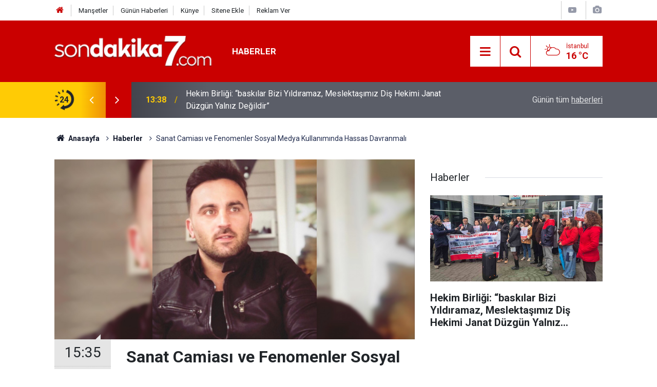

--- FILE ---
content_type: text/html; charset=UTF-8
request_url: https://www.sondakika7.com/genel/sanat-camiasi-ve-fenomenler-sosyal-medya-kullaniminda-hassas-davranmali-h2728.html
body_size: 9577
content:
<!doctype html>
	<html lang="tr">
	<head>
		<meta charset="utf-8"/>
		<meta http-equiv="X-UA-Compatible" content="IE=edge"/>
		<meta name="viewport" content="width=device-width, initial-scale=1"/>
		<title>Sanat Camiası ve Fenomenler Sosyal Medya Kullanımında Hassas Davranmalı</title>
		<meta name="description" content="Sosyal medyayı bilinçsizce kullananlara savaş açan Yazar Murat Avcı, “Yanlış şeyler paylaşıp kötü örnek olabiliriz. Özellikle sanat camiası ve fenomenlerin bu konuda çok hassas davranmaları gerekiyor” dedi." />
<link rel="canonical" href="https://www.sondakika7.com/genel/sanat-camiasi-ve-fenomenler-sosyal-medya-kullaniminda-hassas-davranmali-h2728.html" />
<link rel="amphtml" href="https://www.sondakika7.com/service/amp/genel/sanat-camiasi-ve-fenomenler-sosyal-medya-kullaniminda-hassas-davranmali-h2728.html" />
<meta property="og:type" content="article" />
<meta property="og:site_name" content="Son dakika 7" />
<meta property="og:url" content="https://www.sondakika7.com/genel/sanat-camiasi-ve-fenomenler-sosyal-medya-kullaniminda-hassas-davranmali-h2728.html" />
<meta property="og:title" content="Sanat Camiası ve Fenomenler Sosyal Medya Kullanımında Hassas Davranmalı" />
<meta property="og:description" content="Sosyal medyayı bilinçsizce kullananlara savaş açan Yazar Murat Avcı, “Yanlış şeyler paylaşıp kötü örnek olabiliriz. Özellikle sanat camiası ve fenomenlerin bu konuda çok hassas davranmaları gerekiyor” dedi." />
<meta property="og:image" content="https://www.sondakika7.com/d/news/2728.jpg" />
<meta property="og:image:width" content="702" />
<meta property="og:image:height" content="351" />
<meta name="twitter:card" content="summary_large_image" />
<meta name="twitter:site" content="@sondakika7com" />
<meta name="twitter:url"  content="https://www.sondakika7.com/genel/sanat-camiasi-ve-fenomenler-sosyal-medya-kullaniminda-hassas-davranmali-h2728.html" />
<meta name="twitter:title" content="Sanat Camiası ve Fenomenler Sosyal Medya Kullanımında Hassas Davranmalı" />
<meta name="twitter:description" content="Sosyal medyayı bilinçsizce kullananlara savaş açan Yazar Murat Avcı, “Yanlış şeyler paylaşıp kötü örnek olabiliriz. Özellikle sanat camiası ve fenomenlerin bu konuda çok hassas davranmaları gerekiyor” dedi." />
<meta name="twitter:image" content="https://www.sondakika7.com/d/news/2728.jpg" />
<meta property="fb:app_id" content="2706386969618185" />
		<meta name="robots" content="max-snippet:-1, max-image-preview:large, max-video-preview:-1"/>
		<link rel="manifest" href="/manifest.json"/>
		<link rel="icon" href="https://www.sondakika7.com/d/assets/favicon/favicon.ico"/>
		<meta name="generator" content="CM News 6.0"/>

		<link rel="preconnect" href="https://fonts.googleapis.com"/>
		<link rel="preconnect" href="https://fonts.gstatic.com"/>
		<link rel="preconnect" href="https://www.google-analytics.com"/>
		<link rel="preconnect" href="https://stats.g.doubleclick.net"/>
		<link rel="preconnect" href="https://tpc.googlesyndication.com"/>
		<link rel="preconnect" href="https://pagead2.googlesyndication.com"/>

		<link rel="stylesheet" href="https://www.sondakika7.com/d/assets/bundle/2019-main.css?1687347336"/>

		<script>
			const BURL = "https://www.sondakika7.com/",
				DURL = "https://www.sondakika7.com/d/";
			if ('serviceWorker' in navigator)
			{
				navigator.serviceWorker.register('/service-worker.js').then((registration) => {
					document.dispatchEvent(new CustomEvent('cm-sw-register', {detail: {sw: registration}}));
				});
			}
		</script>
		<script type="text/javascript" src="https://www.sondakika7.com/d/assets/bundle/2019-main.js?1687347336" async></script>

		<script async src="https://pagead2.googlesyndication.com/pagead/js/adsbygoogle.js?client=ca-pub-1400255622958637"
     crossorigin="anonymous"></script>
<meta name="google-adsense-account" content="ca-pub-1400255622958637">	</head>
	<body class="body-main news-detail news-70">
		<header class="base-header header-01">

	<div class="nav-top-container d-none d-lg-block">
		<div class="container">
			<div class="row">
				<div class="col">
					<nav class="nav-top">
	<div><a href="https://www.sondakika7.com/" title="Son Dakika"><i class="icon-home"></i></a></div>
	<div><a href="https://www.sondakika7.com/mansetler" title="Manşetler">Manşetler</a></div>
	<div><a href="https://www.sondakika7.com/son-haberler" title="Günün Haberleri">Günün Haberleri</a></div>
	<div><a href="https://www.sondakika7.com/kunye" title="Künye">Künye</a></div>
	<div><a href="https://www.sondakika7.com/sitene-ekle" title="Sitene Ekle">Sitene Ekle</a></div>
	<div><a href="https://www.sondakika7.com/reklam" title="Reklam">Reklam Ver</a></div>
</nav>				</div>
				<div class="col-auto nav-icon">
					<div>
	<a href="/web-tv" title="Web TV"><span class="icon-youtube-play"></span></a>
</div>
<div>
	<a href="/foto-galeri" title="Foto Galeri"><span class="icon-camera"></span></a>
</div>
				</div>
			</div>
		</div>
	</div>

	<div class="nav-main-container">
		<div class="container">
			<div class="row h-100 align-items-center flex-nowrap">
				<div class="col-10 col-xl-auto brand">
					<a href="/" rel="home" title="Son dakika 7">
						<img class="lazy" loading="lazy" data-src="https://www.sondakika7.com/d/assets/logo.png" alt="Son dakika 7" width="250" height="49"/>
					</a>
				</div>
				<div class="col-xl-auto d-none d-xl-block">
					<ul class="nav-main d-flex flex-row">
													<li>
								<a href="/haberler" title="Haberler">Haberler</a>
							</li>
												</ul>
				</div>
				<div class="col-2 col-xl-auto d-flex justify-content-end ml-auto">
					<ul class="nav-tool d-flex flex-row">
						<li>
							<button class="btn show-all-menu" aria-label="Menu"><i class="icon-menu"></i></button>
						</li>
						<!--li class="d-none d-sm-block"><button class="btn" aria-label="Ara"><i class="icon-search"></i></button></li-->
						<li class="d-none d-sm-block">
							<a class="btn" href="/ara"><i class="icon-search"></i></a>
						</li>
													<li class="align-items-center d-none d-lg-flex weather">
								<span class="weather-icon float-left"><i class="icon-accu-6"></i></span>
																<div class="weather-info float-left">
									<div class="city">İstanbul										<span>16 °C</span></div>
								</div>
							</li>
											</ul>
				</div>
			</div>
		</div>
	</div>

	<section class="bar-last-news">
	<div class="container d-flex align-items-center">
		<div class="icon">
			<i class="icon-spin-cm-1 animate-spin"></i>
			<span>24</span>
		</div>
		<div class="items">
			<div class="owl-carousel owl-align-items-center" data-options='{
				"items": 1,
				"rewind": true,
				"autoplay": true,
				"autoplayHoverPause": true,
				"dots": false,
				"nav": true,
				"navText": "icon-angle",
				"animateOut": "slideOutUp",
				"animateIn": "slideInUp"}'
			>
									<div class="item">
						<span class="time">13:38</span>
						<a href="/haberler/hekim-birligi-baskilar-bizi-yildiramaz-meslektasimiz-dis-hekimi-janat-h136834.html">Hekim Birliği: “baskılar Bizi Yıldıramaz, Meslektaşımız Diş Hekimi Janat Düzgün Yalnız Değildir”</a>
					</div>
										<div class="item">
						<span class="time">22:15</span>
						<a href="/haberler/bulut-tohumlama-bir-yapay-yagis-teknigidir-h136833.html">Bulut Tohumlama Bir Yapay Yağış Tekniğidir</a>
					</div>
										<div class="item">
						<span class="time">17:32</span>
						<a href="/haberler/hekimlerin-icap-nobet-ucretlerinin-geri-istenmesi-emege-ve-hukuka-h136832.html">“hekimlerin İ̇cap Nöbet Ücretlerinin Geri İ̇stenmesi, Emeğe Ve Hukuka Açık Bir Saygısızlıktır”</a>
					</div>
										<div class="item">
						<span class="time">18:04</span>
						<a href="/haberler/radyoterapi-korkulacak-bir-tedavi-mi-h136831.html">Radyoterapi Korkulacak Bir Tedavi Mi?</a>
					</div>
										<div class="item">
						<span class="time">00:42</span>
						<a href="/haberler/emekli-maasi-zammi-son-dakika-h136830.html">Emekli Maaşı Zammı Son Dakika</a>
					</div>
										<div class="item">
						<span class="time">21:58</span>
						<a href="/haberler/hekimlik-yasa-tasarisi-ivedilikle-yasalasmali-h136829.html">Hekimlik Yasa Tasarısı İ̇vedilikle Yasalaşmalı!</a>
					</div>
										<div class="item">
						<span class="time">19:12</span>
						<a href="/haberler/hekim-birligi-sendikasinin-hukuki-mucadelesinden-emsal-nitelikte-kararlar-h136828.html">Hekim Birliği Sendikası’nın Hukuki Mücadelesinden Emsal Nitelikte Kararlar</a>
					</div>
										<div class="item">
						<span class="time">21:26</span>
						<a href="/haberler/kamuda-ucret-reformu-istiyoruz-h136827.html">Kamuda Ücret Reformu İ̇stiyoruz!</a>
					</div>
										<div class="item">
						<span class="time">01:48</span>
						<a href="/haberler/doc-dr-ayhan-kul-sahada-ayak-basmadik-yer-birakmadik-h136826.html">Doç.dr. Ayhan Kul, “sahada Ayak Basmadık Yer Bırakmadık”</a>
					</div>
										<div class="item">
						<span class="time">15:01</span>
						<a href="/haberler/hekim-birligi-sendikasindan-yeni-hukuk-zaferi-h136825.html">Hekim Birliği Sendikası’ndan Yeni Hukuk Zaferi</a>
					</div>
								</div>
		</div>
		<div class="all-link">
			<a href="/son-haberler">Günün tüm <u>haberleri</u></a>
		</div>
	</div>
</section>
</header>

<section class="breadcrumbs">
	<div class="container">

		<ol>
			<li><a href="https://www.sondakika7.com/"><h1><i class="icon-home"></i> Anasayfa</h1></a></li>
																		<li><a href="https://www.sondakika7.com/haberler"><h2>Haberler</h2></a></li>
																					<li><h3>Sanat Camiası ve Fenomenler Sosyal Medya Kullanımında Hassas Davranmalı</h3></li>
									</ol>

	</div>
</section>
<!-- -->
	<main role="main">
				<div class="container section-padding-gutter">
							<div class="row">
	<div class="col-12 col-lg-8">
	<div class="page-content  news-scroll" data-pages="[{&quot;id&quot;:&quot;48&quot;,&quot;link&quot;:&quot;haberler\/devletin-sagladigi-guncel-sosyal-yardimlar-sed-kira-elektrik-gida-ve-yakacak-d-h48.html&quot;},{&quot;id&quot;:&quot;136794&quot;,&quot;link&quot;:&quot;haberler\/sahte-diploma-skandali-padisah-torunu-diplomasi-da-h136794.html&quot;},{&quot;id&quot;:&quot;136793&quot;,&quot;link&quot;:&quot;haberler\/lgs-yerlestirme-sonuclari-aciklandi-h136793.html&quot;},{&quot;id&quot;:&quot;136790&quot;,&quot;link&quot;:&quot;haberler\/mhpli-vekil-levent-uysalin-diplomasi-sahte-iddiasi-h136790.html&quot;},{&quot;id&quot;:&quot;136789&quot;,&quot;link&quot;:&quot;haberler\/sahte-akademisyenler-tam-liste-h136789.html&quot;},{&quot;id&quot;:&quot;136773&quot;,&quot;link&quot;:&quot;haberler\/yks-2025-tercihleri-nasil-olmali-h136773.html&quot;},{&quot;id&quot;:&quot;136522&quot;,&quot;link&quot;:&quot;haberler\/mahkeme-saglik-bakanliginin-tayin-izni-vermedigi-otizm-annesini-hakli-buld-h136522.html&quot;},{&quot;id&quot;:&quot;136512&quot;,&quot;link&quot;:&quot;haberler\/mulakat-magduru-ogretmenler-icin-emsal-karar-h136512.html&quot;},{&quot;id&quot;:&quot;136502&quot;,&quot;link&quot;:&quot;haberler\/proje-okullari-kararnamesi-ogrenci-ve-ogretmenleri-ayaklandirdi-h136502.html&quot;},{&quot;id&quot;:&quot;136491&quot;,&quot;link&quot;:&quot;haberler\/turkiyede-obezite-alarm-veriyor-h136491.html&quot;}]">
	<div class="post-item" id="news-'2728" data-order="1" data-id="2728" data-title="Sanat Camiası ve Fenomenler Sosyal Medya Kullanımında Hassas Davranmalı" data-url="https://www.sondakika7.com/genel/sanat-camiasi-ve-fenomenler-sosyal-medya-kullaniminda-hassas-davranmali-h2728.html">
		<div class="article-detail news-detail">

			<div class="article-image">
									<div class="imgc image">
						<img class="lazy" loading="lazy" src="[data-uri]" data-src="https://www.sondakika7.com/d/news/2728.jpg" data-sizes="auto" data-srcset-pass="https://www.sondakika7.com/d/news_ts/2728.jpg 414w, https://www.sondakika7.com/d/news_t/2728.jpg 702w, https://www.sondakika7.com/d/news/2728.jpg 1280w" alt="Sanat Camiası ve Fenomenler Sosyal Medya Kullanımında Hassas Davranmalı"/>
					</div>
							</div>

			<aside class="article-side">
				<div class="position-sticky">
					<div class="content-date">
						<time class="p1" datetime="2020-10-15 15:35:30">15:35</time>
						<span class="p2">15 Ekim 2020</span>
					</div>
					<div class="content-tools bookmark-block" data-type="1" data-twitter="sondakika7com">
						<button class="icon-mail-alt bg" onclick="return openPopUp_520x390('/send_to_friend.php?type=1&amp;id=2728');" title="Arkadaşına Gönder"></button>
						<button class="icon-print bg" onclick="return openPopUp_670x500('/print.php?type=1&amp;id=2728')" title="Yazdır"></button>

													<button class="icon-comment bg" onclick="$.scrollTo('#comment_form_2728', 600);" title="Yorum Yap"></button>
																	</div>
				</div>
			</aside>

			<article class="article-content">

				<div class="content-heading">
					<h1 class="content-title">Sanat Camiası ve Fenomenler Sosyal Medya Kullanımında Hassas Davranmalı</h1>
					<h2 class="content-description">Sosyal medyayı bilinçsizce kullananlara savaş açan Yazar Murat Avcı, “Yanlış şeyler paylaşıp kötü örnek olabiliriz. Özellikle sanat camiası ve fenomenlerin bu konuda çok hassas davranmaları gerekiyor” dedi.</h2>
				</div>

				
				
				<div class="text-content">
					<p><strong><a class="keyword" href="https://www.sondakika7.com/haberleri/sosyal-medya">Sosyal medya</a></strong>yı bilinçsizce kullananlara savaş açan Yazar Murat Avcı, “Yanlış şeyler paylaşıp kötü örnek olabiliriz. Özellikle sanat camiası ve fenomenlerin bu konuda çok hassas davranmaları gerekiyor” dedi.</p>

<p>"İçin Rahat Olsun" ve "Allah var Gam Yok" kitaplarının yazarı ve sosyal sorumluluk projelerine desteği ile geniş hayran kitlesine ulaşan Murat Avcı, yazdığı kitapla sosyal medyayı bilinçsizce kullananlara savaş açtı. Avcı yaptığı paylaşımlarla yaptıkları paylaşımlarla toplumu olumsuz yönde etkilediklerini düşündüğü kişilere tepki gösteriyor Bilinçsizce sosyal medya kullanıcılarına uyarılarda bulunduğu için sosyal medya fenomenleri tarafından tehdit edildiğini ifade eden Avcı, “Bilinçsizce kullanılan sosyal medyanın tabi ki zararı var. Ben de dahil olmak üzere sosyal medyada paylaştığımız her şeyi her yaştan insanlar takip edip görüyor. Sergilediğimiz her davranışın örnek teşkil etmesi çok önemli. Yanlış şeyler paylaşıp kötü örnek olabiliriz. Özellikle sanat camiası ve fenomenlerin bu konuda çok hassas davranmaları gerekiyor” dedi.</p>

<p></p>

<p>Bilinçsizce <strong>sosyal medya</strong> kullanan gençlerin davranışlarında bozuklukların oluşmaya başladığını ifade eden Avcı, “Tiktok’un gençliğe zararı şöyle var. Üzülerek söylüyorum ki şu an Tiktok Türkiye’de çok bilinçsizce kullanılıyor. Ve ben bu bilinçsizce kullanımın bir nebze önüne geçebilmek adına kendimce geliştirdiğim eleştiri mizahı yapıyorum. Size şöyle bir örnek vermek istiyorum. 50 küsur yaşında bir kadın dolapların üzerine çıkıp dans ediyor. Tiktok’ta evli bir adama aşık oluyor, ardından o adam eve geldiğinde, ‘Seni hangi dolabın üzerinde bulacağım acaba’ diyerek ayrılıyorlar. Kadın ayrılık acısı çekiyor ve bir video yayınlıyor, ‘Evi ve Bugatti arabası olanlar ve bunları benim üzerime yapacak olanlar beni bulsun’ diye duyuru videosu paylaşıyor. Biz ne ara böyle bir ülke olduk? Benim yapmış olduğum eleştiri mizahında sayfamda özellikle 50 yaş üstü insanlar var ve hepsi yaşına uygun hareket etmeyen saçma sapan hareket eden insanlar. Ben bunları paylaştığımda gençlerin büyük bir çoğunluğunun yaptığı yorumlar, ‘Bundan sonra toplu taşıma araçlarında sizlere yerimi vermeyeceğim’, ‘İyi ki benim annem böyle değil’ şeklinde oluyor. Yorumların büyük bir bölümü bu şekilde” diye konuştu.</p>

<p></p>

<p>Vatandaşların <strong>sosyal medya</strong> konusunda bilinçlenmesi gerektiğini ifade eden Avcı, “Burada ne ortaya çıkmış oluyor? Aslında küçüklere güzel örnek olması gereken bazı büyüklerimizin Tiktok’ta yapmış olduğu saçma sapan hareketlerin küçüklere kötü örnek olduğu ortaya çıkıyor. Tiktok video çekip paylaşma platformu, evet ama bunu nasıl kullanacağımıza biz karar verebiliyoruz. Ben kendimce Tiktok’ta toplumun ahlakına uygun hareket etmeyen, gençlere kötü örnek olan insanları gördükçe bu videoları alıp kendime özgü bir şekilde eleştiriyorum. Bu sayede çok sayıda saçmalayan kişi Tiktok hesabını kapattı. Evet, ben insanlar hesabını kapatsın istemiyorum ben ama sadece kötü örnek olabilecek şeyler çekmesinler istiyorum. Çünkü gençlerin bunlardan çok etkilendiğini biliyorum. Umarım bu durum en kısa sürede düzelir. Umarım Tiktok’ta insanlara kötü örnek olan kişiler bir an önce bundan vazgeçer” şeklinde konuştu.</p></p>				</div>

				
				
				
				
				
				
				
			</article>
		</div>

					<section class="banner banner-wide"><a href="https://news.google.com/publications/CAAqBwgKMIWNlwsw2LSuAw?hl=tr&gl=TR&ceid=TR:tr" target="_blank"><span style="font-size: 12pt;"><strong><span style="color: #3366ff;">G<span style="color: #ff0000;">o</span></span><span style="color: #ffcc00;">o</span><span style="color: #3366ff;">g</span><span style="color: #339966;">l<span style="color: #ff0000;">e</span></span> <span style="color: #808080;">News'de takip et</span></strong></span></a></section>
		
				<section class="comment-block">
		<h1 class="caption"><span>HABERE</span> YORUM KAT</h1>

		<div class="comment_add clearfix">
	<form method="post" id="comment_form_2728" onsubmit="return addComment(this, 1, 2728);">
		<textarea name="comment_content" class="comment_content" rows="6" placeholder="YORUMUNUZ"></textarea>
		<input type="hidden" name="reply" value="0"/>
		<span class="reply_to"></span>
		<input type="text" name="member_name" class="member_name" placeholder="AD-SOYAD"/>
		<input type="submit" name="comment_submit" class="comment_submit" value="YORUMLA"/>
	</form>
			<div class="info"><b>UYARI: Sizlerin seslerinizi duyurabilmek için yorum yapmayı ihmal etmeyin. Dikkat çeken yorumları sizlerin sesinizi duyurmak için haberleştiriyoruz.</b> Küfür, hakaret, rencide edici cümleler veya imalar, inançlara saldırı içeren, imla kuralları ile yazılmamış,<br />
Türkçe karakter kullanılmayan ve büyük harflerle yazılmış yorumlar onaylanmamaktadır.</div>
	</div>
		
	</section>

	<div id="fb-comments-2728" class="fb-comments" data-href="https://www.sondakika7.com/genel/sanat-camiasi-ve-fenomenler-sosyal-medya-kullaniminda-hassas-davranmali-h2728.html" data-width="100%" data-numposts="10" data-colorscheme="light"></div>

<!-- -->

		
		
			</div>
	</div>
	</div>
			<div class="col-12 col-lg-4">
			<section class="side-content news-side-list ">
			<header class="side-caption">
			<div><span>Haberler </span></div>
		</header>
		<div class="row">
																<div class="col-12 mb-4 box-02">
						<div class="post-item ia">
			<a href="/haberler/hekim-birligi-baskilar-bizi-yildiramaz-meslektasimiz-dis-hekimi-janat-h136834.html">
				<div class="imgc">
					<img class="lazy" loading="lazy" data-src="https://www.sondakika7.com/d/news/118422.jpg" alt="Hekim Birliği: “baskılar Bizi Yıldıramaz, Meslektaşımız Diş Hekimi Janat Düzgün Yalnız Değildir”"/>
				</div>
				<span class="t">Hekim Birliği: “baskılar Bizi Yıldıramaz, Meslektaşımız Diş Hekimi Janat Düzgün Yalnız Değildir”</span>
											</a>
		</div>
					</div>
			
														<div class="col-12 mb-4 box-02">
						<div class="post-item ia">
			<a href="/haberler/bulut-tohumlama-bir-yapay-yagis-teknigidir-h136833.html">
				<div class="imgc">
					<img class="lazy" loading="lazy" data-src="https://www.sondakika7.com/d/news/118421.jpg" alt="Bulut Tohumlama Bir Yapay Yağış Tekniğidir"/>
				</div>
				<span class="t">Bulut Tohumlama Bir Yapay Yağış Tekniğidir</span>
											</a>
		</div>
					</div>
															<div class="col-12">
									</div>
			
														<div class="col-12 mb-4 box-02">
						<div class="post-item ia">
			<a href="/haberler/hekimlerin-icap-nobet-ucretlerinin-geri-istenmesi-emege-ve-hukuka-h136832.html">
				<div class="imgc">
					<img class="lazy" loading="lazy" data-src="https://www.sondakika7.com/d/news/118420.jpg" alt="“hekimlerin İ̇cap Nöbet Ücretlerinin Geri İ̇stenmesi, Emeğe Ve Hukuka Açık Bir Saygısızlıktır”"/>
				</div>
				<span class="t">“hekimlerin İ̇cap Nöbet Ücretlerinin Geri İ̇stenmesi, Emeğe Ve Hukuka Açık Bir Saygısızlıktır”</span>
											</a>
		</div>
					</div>
			
														<div class="col-12 mb-4 box-02">
						<div class="post-item ia">
			<a href="/haberler/radyoterapi-korkulacak-bir-tedavi-mi-h136831.html">
				<div class="imgc">
					<img class="lazy" loading="lazy" data-src="https://www.sondakika7.com/d/news/118419.jpg" alt="Radyoterapi Korkulacak Bir Tedavi Mi?"/>
				</div>
				<span class="t">Radyoterapi Korkulacak Bir Tedavi Mi?</span>
											</a>
		</div>
					</div>
															<div class="col-12">
									</div>
			
														<div class="col-12 mb-4 box-02">
						<div class="post-item ia">
			<a href="/haberler/emekli-maasi-zammi-son-dakika-h136830.html">
				<div class="imgc">
					<img class="lazy" loading="lazy" data-src="https://www.sondakika7.com/d/news/118418.jpg" alt="Emekli Maaşı Zammı Son Dakika"/>
				</div>
				<span class="t">Emekli Maaşı Zammı Son Dakika</span>
											</a>
		</div>
					</div>
			
														<div class="col-12 mb-4 box-02">
						<div class="post-item ia">
			<a href="/haberler/hekimlik-yasa-tasarisi-ivedilikle-yasalasmali-h136829.html">
				<div class="imgc">
					<img class="lazy" loading="lazy" data-src="https://www.sondakika7.com/d/news/118417.jpg" alt="Hekimlik Yasa Tasarısı İ̇vedilikle Yasalaşmalı!"/>
				</div>
				<span class="t">Hekimlik Yasa Tasarısı İ̇vedilikle Yasalaşmalı!</span>
											</a>
		</div>
					</div>
															<div class="col-12">
									</div>
			
														<div class="col-12 mb-4 box-02">
						<div class="post-item ia">
			<a href="/haberler/hekim-birligi-sendikasinin-hukuki-mucadelesinden-emsal-nitelikte-kararlar-h136828.html">
				<div class="imgc">
					<img class="lazy" loading="lazy" data-src="https://www.sondakika7.com/d/news/118416.jpg" alt="Hekim Birliği Sendikası’nın Hukuki Mücadelesinden Emsal Nitelikte Kararlar"/>
				</div>
				<span class="t">Hekim Birliği Sendikası’nın Hukuki Mücadelesinden Emsal Nitelikte Kararlar</span>
											</a>
		</div>
					</div>
			
														<div class="col-12 mb-4 box-02">
						<div class="post-item ia">
			<a href="/haberler/kamuda-ucret-reformu-istiyoruz-h136827.html">
				<div class="imgc">
					<img class="lazy" loading="lazy" data-src="https://www.sondakika7.com/d/news/118415.jpg" alt="Kamuda Ücret Reformu İ̇stiyoruz!"/>
				</div>
				<span class="t">Kamuda Ücret Reformu İ̇stiyoruz!</span>
											</a>
		</div>
					</div>
												</div>
</section>		</div>
		</div>
		</div>
	</main>

	<footer class="base-footer footer-01">
	<div class="nav-top-container">
		<div class="container">
			<div class="row">
				<div class="col-12 col-lg-auto">
					Son dakika 7 &copy; 2020 - 2025				</div>
				<div class="col-12 col-lg-auto">
					<nav class="nav-footer">

	<div><a href="/" title="Anasayfa">Anasayfa</a></div>
	<div><a href="/kunye" title="Künye">Künye</a></div>
	<div><a href="/hakkimizda" title="Hakkımızda">Hakkımızda</a></div>
	<div><a href="/iletisim" title="İletişim">İletişim</a></div>
	<div><a href="/gizlilik-politikasi" title="Gizlilik Politikası">Gizlilik Politikası</a></div>
	<div><a href="/sitene-ekle" title="Sitene Ekle">Sitene Ekle</a></div>
</nav>				</div>
				<div class="col-12 col-lg-auto">
					<div class="nav-social"><a class="facebook-bg" href="https://www.facebook.com/sondakika7com" rel="nofollow noopener noreferrer" target="_blank" title="Facebook ile takip et"><i class="icon-facebook"></i></a><a class="twitter-bg" href="https://twitter.com/sondakika7com" rel="nofollow noopener noreferrer" target="_blank" title="Twitter ile takip et"><i class="icon-twitter"></i></a><a class="rss-bg" href="/service/rss.php" target="_blank" title="RSS, News Feed, Haber Beslemesi"><i class="icon-rss"></i></a></div>				</div>
			</div>
		</div>
	</div>
			<section class="nav-tags-container">
			<div class="container">
				<ul class="nav-tags">
    <li><a href="/" title="Son dakika">Son dakika</a></li>
    <li><a href="/spor" title="Spor Haberleri">Spor Haberleri</a></li>
    <li><a href="/ekonomi" title="Ekonomi Haberleri">Ekonomi Haberleri</a></li>
    <li><a href="/sgk" title="SGK Haberleri">SGK Haberleri</a></li>
    <li><a href="/kredi" title="Kredi Haberleri">Kredi Haberleri</a></li>
    <li><a href="/gundem" title="Gündem Haberleri">Gündem Haberleri</a></li>
    <li><a href="/teknoloji" title="Teknoloji Haberleri">Teknoloji Haberleri</a></li>
    <li><a href="/is-ilanlari" title="Personel Alımı">Personel Alımı</a></li>
    <li><a href="/aktuel" title="Aktüel">Aktüel Haberleri</a></li>
    <li><a href="/dizi-film" title="Dizi Haberleri">Dizi Haberleri</a></li>
    <li><a href="https://www.sondakika7.com/haberleri/adana">Adana</a></li>
 	<li><a href="https://www.sondakika7.com/haberleri/adiyaman">Adıyaman</a></li>
 	<li><a href="https://www.sondakika7.com/haberleri/afyon">Afyonkarahisar</a></li>
 	<li><a href="https://www.sondakika7.com/haberleri/agri">Ağrı</a></li>
 	<li><a href="https://www.sondakika7.com/haberleri/amasya">Amasya</a></li>
 	<li><a href="https://www.sondakika7.com/haberleri/ankara">Ankara</a></li>
 	<li><a href="https://www.sondakika7.com/haberleri/antalya">Antalya</a></li>
 	<li><a href="https://www.sondakika7.com/haberleri/artvin">Artvin</a></li>
 	<li><a href="https://www.sondakika7.com/haberleri/aydin">Aydın</a></li>
 	<li><a href="https://www.sondakika7.com/haberleri/balikesir">Balıkesir</a></li>
 	<li><a href="https://www.sondakika7.com/haberleri/bilecik">Bilecik</a></li>
 	<li><a href="https://www.sondakika7.com/haberleri/bingol">Bingöl</a></li>
 	<li><a href="https://www.sondakika7.com/haberleri/bitlis">Bitlis</a></li>
 	<li><a href="https://www.sondakika7.com/haberleri/bolu">Bolu</a></li>
 	<li><a href="https://www.sondakika7.com/haberleri/burdur">Burdur</a></li>
 	<li><a href="https://www.sondakika7.com/haberleri/bursa">Bursa</a></li>
 	<li><a href="https://www.sondakika7.com/haberleri/canakkale">Çanakkale</a></li>
 	<li><a href="https://www.sondakika7.com/haberleri/cankiri">Çankırı</a></li>
 	<li><a href="https://www.sondakika7.com/haberleri/corum">Çorum</a></li>
 	<li><a href="https://www.sondakika7.com/haberleri/denizli">Denizli</a></li>
 	<li><a href="https://www.sondakika7.com/haberleri/diyarbakir">Diyarbakır</a></li>
 	<li><a href="https://www.sondakika7.com/haberleri/edirne">Edirne</a></li>
 	<li><a href="https://www.sondakika7.com/haberleri/elazig">Elazığ</a></li>
 	<li><a href="https://www.sondakika7.com/haberleri/erzincan">Erzincan</a></li>
 	<li><a href="https://www.sondakika7.com/haberleri/erzurum">Erzurum</a></li>
 	<li><a href="https://www.sondakika7.com/haberleri/eskisehir">Eskişehir</a></li>
 	<li><a href="https://www.sondakika7.com/haberleri/gaziantep">Gaziantep</a></li>
 	<li><a href="https://www.sondakika7.com/haberleri/giresun">Giresun</a></li>
 	<li><a href="https://www.sondakika7.com/haberleri/gumushane">Gümüşhane</a></li>
 	<li><a href="https://www.sondakika7.com/haberleri/hakkari">Hakkâri</a></li>
 	<li><a href="https://www.sondakika7.com/haberleri/hatay">Hatay</a></li>
 	<li><a href="https://www.sondakika7.com/haberleri/isparta">Isparta</a></li>
 	<li><a href="https://www.sondakika7.com/haberleri/mersin">İçel (Mersin)</a></li>
 	<li><a href="https://www.sondakika7.com/haberleri/istanbul">İstanbul</a></li>
 	<li><a href="https://www.sondakika7.com/haberleri/izmir">İzmir</a></li>
 	<li><a href="https://www.sondakika7.com/haberleri/kars">Kars</a></li>
 	<li><a href="https://www.sondakika7.com/haberleri/kastamonu">Kastamonu</a></li>
 	<li><a href="https://www.sondakika7.com/haberleri/kayseri">Kayseri</a></li>
 	<li><a href="https://www.sondakika7.com/haberleri/kirklareli">Kırklareli</a></li>
 	<li><a href="https://www.sondakika7.com/haberleri/kirsehir">Kırşehir</a></li>
 	<li><a href="https://www.sondakika7.com/haberleri/kocaeli">Kocaeli</a></li>
 	<li><a href="https://www.sondakika7.com/haberleri/konya">Konya</a></li>
 	<li><a href="https://www.sondakika7.com/haberleri/kutahya">Kütahya</a></li>
 	<li><a href="https://www.sondakika7.com/haberleri/malatya">Malatya</a></li>
 	<li><a href="https://www.sondakika7.com/haberleri/manisa">Manisa</a></li>
 	<li><a href="https://www.sondakika7.com/haberleri/kahramanmaras">Kahramanmaraş</a></li>
 	<li><a href="https://www.sondakika7.com/haberleri/mardin">Mardin</a></li>
 	<li><a href="https://www.sondakika7.com/haberleri/mugla">Muğla</a></li>
 	<li><a href="https://www.sondakika7.com/haberleri/mus">Muş</a></li>
 	<li><a href="https://www.sondakika7.com/haberleri/nevsehir">Nevşehir</a></li>
 	<li><a href="https://www.sondakika7.com/haberleri/nigde">Niğde</a></li>
 	<li><a href="https://www.sondakika7.com/haberleri/ordu">Ordu</a></li>
 	<li><a href="https://www.sondakika7.com/haberleri/rize">Rize</a></li>
 	<li><a href="https://www.sondakika7.com/haberleri/sakarya">Sakarya</a></li>
 	<li><a href="https://www.sondakika7.com/haberleri/samsun">Samsun</a></li>
 	<li><a href="https://www.sondakika7.com/haberleri/siirt">Siirt</a></li>
 	<li><a href="https://www.sondakika7.com/haberleri/sinop">Sinop</a></li>
 	<li><a href="https://www.sondakika7.com/haberleri/sivas">Sivas</a></li>
 	<li><a href="https://www.sondakika7.com/haberleri/tekirdag">Tekirdağ</a></li>
 	<li><a href="https://www.sondakika7.com/haberleri/tokat">Tokat</a></li>
 	<li><a href="https://www.sondakika7.com/haberleri/trabzon">Trabzon</a></li>
 	<li><a href="https://www.sondakika7.com/haberleri/tunceli">Tunceli</a></li>
 	<li><a href="https://www.sondakika7.com/haberleri/sanliurfa">Şanlıurfa</a></li>
 	<li><a href="https://www.sondakika7.com/haberleri/usak">Uşak</a></li>
 	<li><a href="https://www.sondakika7.com/haberleri/van">Van</a></li>
 	<li><a href="https://www.sondakika7.com/haberleri/yozgat">Yozgat</a></li>
 	<li><a href="https://www.sondakika7.com/haberleri/zonguldak">Zonguldak</a></li>
 	<li><a href="https://www.sondakika7.com/haberleri/aksaray">Aksaray</a></li>
 	<li><a href="https://www.sondakika7.com/haberleri/bayburt">Bayburt</a></li>
 	<li><a href="https://www.sondakika7.com/haberleri/karaman">Karaman</a></li>
 	<li><a href="https://www.sondakika7.com/haberleri/kirikkale">Kırıkkale</a></li>
 	<li><a href="https://www.sondakika7.com/haberleri/batman">Batman</a></li>
 	<li><a href="https://www.sondakika7.com/haberleri/sirnak">Şırnak</a></li>
 	<li><a href="https://www.sondakika7.com/haberleri/bartin">Bartın</a></li>
 	<li><a href="https://www.sondakika7.com/haberleri/ardahan">Ardahan</a></li>
 	<li><a href="https://www.sondakika7.com/haberleri/igdir">Iğdır</a></li>
 	<li><a href="https://www.sondakika7.com/haberleri/yalova">Yalova</a></li>
 	<li><a href="https://www.sondakika7.com/haberleri/karabuk">Karabük</a></li>
 	<li><a href="https://www.sondakika7.com/haberleri/kilis">Kilis</a></li>
 	<li><a href="https://www.sondakika7.com/haberleri/osmaniye">Osmaniye</a></li>
 	<li><a href="https://www.sondakika7.com/haberleri/duzce">Düzce</a></li>
 	<li><a href="https://xsports.com.tr" rel="dofollow">X Spor</a></li>
 	<li><a href="https://www.trustweb.com.tr/tanitim-yazisi/" rel="dofollow">Tanıtım Yazısı</a></li>
 	<li><a href="https://www.trustweb.com.tr/seo/" rel="dofollow">SEO</a></li>
 	<li><a href="https://www.trustweb.com.tr/" rel="dofollow">Trustweb</a></li>
</ul>


<div>Türkiye'den ve dünyadan <strong><a href="https://www.sondakika7.com/">son dakika haberleri</a></strong>, gündemden gelişmeler, ekonomi, sağlık, teknoloji, kredi, sgk, konut, dizi-film spor ve onlarca kategoride günlük 1.000 adet üzeri haber üretilmektedir. Üretilen en çok okunanları sizler için anasayfada sergiliyoruz. Yerel haberler için arama butonundan bölgenizin adını yazarak arama yapabilirsiniz. Google üzerinden web sitemize Haber7 <a href="https://www.sondakika7.com/">son dakika</a>, <strong><a href="https://www.sondakika7.com/">Son dakika 7</a></strong>, En son haber, internet haber, Sözcü, milliyet, hürriyet, akşam, takvim, sabah, habertürk, mynet, cnntürk, haber7, fanatik, cumhuriyet gibi etiketlerin başına veya sonuna sondakika7 kelimesini ekleme yaparak arayabilirsiniz.</div> 

			</div>
		</section>
		<div class="container">
		<div class="row">
			<div class="col cm-sign">
				<i class="icon-cm" title="CM Bilişim Teknolojileri"></i>
				<a href="https://www.cmbilisim.com/haber-portali-20s.htm?utm_referrer=https%3A%2F%2Fwww.sondakika7.com%2F" target="_blank" title="CMNews Haber Portalı Yazılımı">Haber Portalı Yazılımı</a>
			</div>
		</div>
	</div>
</footer>
<div id="nav-all" class="nav-all nav-all-01 overlay">
	<div class="logo-container">
		<img src="https://www.sondakika7.com/d/assets/logo.png" alt="Son dakika 7" width="250" height="49" class="show-all-menu">
		<button id="close-nav-all" class="show-all-menu close"><i class="icon-cancel"></i></button>
	</div>
	<div class="search-container">
		<form action="/ara">
			<input type="text" placeholder="Sitede Ara" name="key"><button type="submit"><i class="icon-search"></i></button>
		</form>
	</div>
	<nav>
		<header class="caption">Haberler</header>
<ul class="topics">
		<li><a href="/son-haberler">Son Haberler</a></li>
	<li><a href="/mansetler">Manşetler</a></li>
			<li>
			<a href="/haberler" title="Haberler">Haberler</a>
		</li>
		
</ul>
<header class="caption">Diğer İçerikler</header>
<ul class="topics">
		<li><a href="/foto-galeri">Foto Galeri</a></li>
	<li><a href="/web-tv">Web Tv</a></li>
	<li><a href="/yazarlar">Yazarlar</a></li>
	<li><a href="/gazete-mansetleri">Gazete Manşetleri</a></li>
	
</ul>
<header class="caption">Kurumsal</header>
<ul class="topics">
		<li><a href="/kunye">Künye</a></li>
	<li><a href="/iletisim">İletişim</a></li>
	<li><a href="/gizlilik-ilkeleri">Gizlilik İlkeleri</a></li>
	<li><a href="/kullanim-sartlari">Kullanım Şartları</a></li>
	<li><a href="/sitene-ekle">Geliştiriciler İçin</a></li>
	
</ul>	</nav>
</div>
<!-- -->
<script type="application/ld+json">
{
    "@context": "http://schema.org",
    "@graph": [
        {
            "@type": "WebSite",
            "url": "https://www.sondakika7.com/",
            "name": "Son dakika 7",
            "description": "Son dakika 7: Son dakika haberleri, gündem, ekonomi, magazin, spor, eğitim, en son haber, Haber 7, internet haber, güncel ve sondakika haberleri takip edin.",
            "potentialAction": {
                "@type": "SearchAction",
                "target": "https://www.sondakika7.com/ara?key={search_term_string}",
                "query-input": "required name=search_term_string"
            }
        },
        {
            "@type": "Organization",
            "name": "Son dakika 7",
            "url": "https://www.sondakika7.com/",
            "logo": "https://www.sondakika7.com/d/assets/logo.png",
            "telephone": "0850 346 9869",
            "address": "Merkez mah. Çeşme sk. No:13 Bahçelievler - İSTANBUL ",
            "sameAs": [
                "https://www.facebook.com/sondakika7com",
                "https://www.twitter.com/sondakika7com"
            ]
        },
        {
            "@type": "BreadcrumbList",
            "itemListElement": [
                {
                    "@type": "ListItem",
                    "position": 1,
                    "name": "Anasayfa",
                    "item": "https://www.sondakika7.com/"
                },
                {
                    "@type": "ListItem",
                    "position": 2,
                    "name": "Haberler",
                    "item": "https://www.sondakika7.com/haberler"
                }
            ]
        },
        {
            "@type": "NewsArticle",
            "datePublished": "2020-10-15T15:35:30+03:00",
            "dateCreated": "2020-10-15T15:35:30+03:00",
            "dateModified": "2021-01-16T07:58:37+03:00",
            "headline": "Sanat Camiası ve Fenomenler Sosyal Medya Kullanımında Hassas Davranmalı",
            "description": "Sosyal medyayı bilinçsizce kullananlara savaş açan Yazar Murat Avcı, “Yanlış şeyler paylaşıp kötü örnek olabiliriz. Özellikle sanat camiası ve fenomenlerin bu konuda çok hassas davranmaları gerekiyor” dedi.",
            "articleSection": "Haberler",
            "image": [
                "https://www.sondakika7.com/d/news/2728.jpg"
            ],
            "speakable": {
                "@type": "SpeakableSpecification",
                "cssSelector": [
                    ".content-title",
                    ".content-description",
                    ".text-content"
                ]
            },
            "author": {
                "@type": "Organization",
                "name": "Son dakika 7",
                "logo": {
                    "@type": "ImageObject",
                    "url": "https://www.sondakika7.com/d/assets/logo-amp.png",
                    "width": 600,
                    "height": 60
                }
            },
            "publisher": {
                "@type": "Organization",
                "name": "Son dakika 7",
                "logo": {
                    "@type": "ImageObject",
                    "url": "https://www.sondakika7.com/d/assets/logo-amp.png",
                    "width": 600,
                    "height": 60
                }
            },
            "mainEntityOfPage": "https://www.sondakika7.com/genel/sanat-camiasi-ve-fenomenler-sosyal-medya-kullaniminda-hassas-davranmali-h2728.html",
            "inLanguage": "tr-TR"
        }
    ]
}
</script>
				<!-- 0.036750078201294 -->
	</body>
	</html>
	

--- FILE ---
content_type: text/html; charset=utf-8
request_url: https://www.google.com/recaptcha/api2/aframe
body_size: 268
content:
<!DOCTYPE HTML><html><head><meta http-equiv="content-type" content="text/html; charset=UTF-8"></head><body><script nonce="MlgWPP1H7CkeeFy6A1Az5A">/** Anti-fraud and anti-abuse applications only. See google.com/recaptcha */ try{var clients={'sodar':'https://pagead2.googlesyndication.com/pagead/sodar?'};window.addEventListener("message",function(a){try{if(a.source===window.parent){var b=JSON.parse(a.data);var c=clients[b['id']];if(c){var d=document.createElement('img');d.src=c+b['params']+'&rc='+(localStorage.getItem("rc::a")?sessionStorage.getItem("rc::b"):"");window.document.body.appendChild(d);sessionStorage.setItem("rc::e",parseInt(sessionStorage.getItem("rc::e")||0)+1);localStorage.setItem("rc::h",'1769345805007');}}}catch(b){}});window.parent.postMessage("_grecaptcha_ready", "*");}catch(b){}</script></body></html>